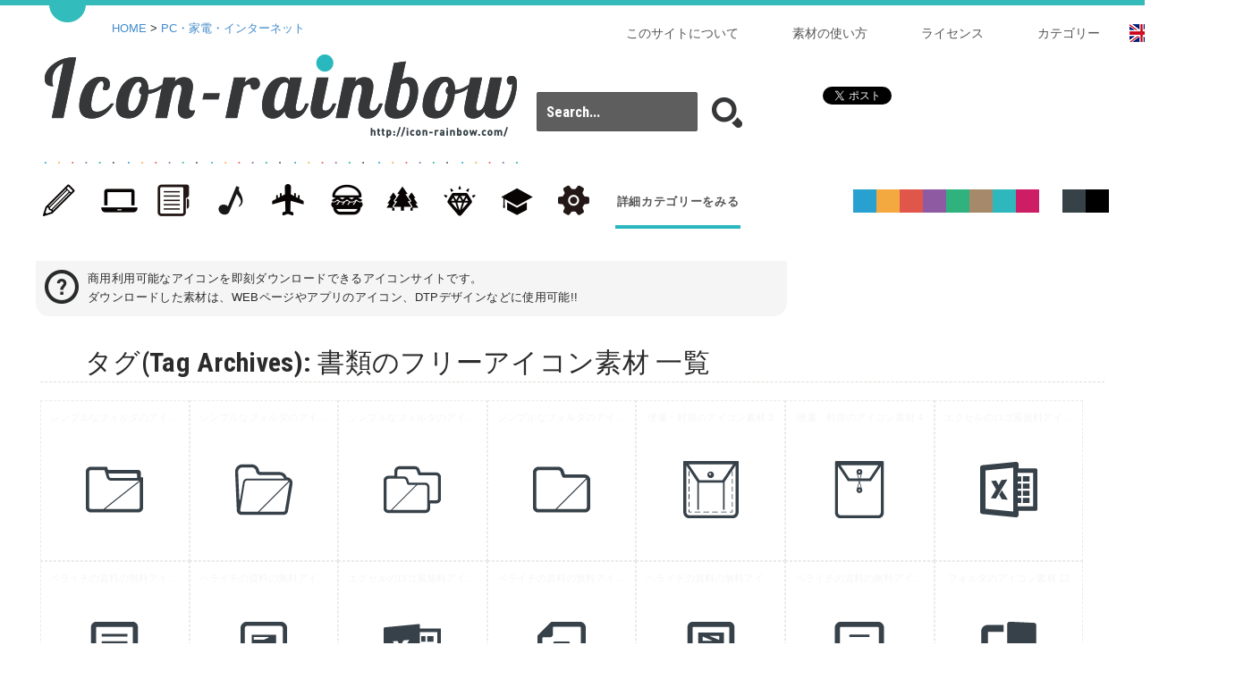

--- FILE ---
content_type: text/html; charset=UTF-8
request_url: https://icon-rainbow.com/tag/%E6%9B%B8%E9%A1%9E/
body_size: 7300
content:
<!DOCTYPE html>
<!--[if lt IE 7]> <html class="ie6" lang="ja"> <![endif]-->
<!--[if IE 7]> <html class="ie7" lang="ja"> <![endif]-->
<!--[if IE 8]> <html class="ie8" lang="ja"> <![endif]-->
<!--[if gt IE 8]><!--> <html lang="ja"> <!--<![endif]-->
<head>
<meta charset="utf-8">
<meta name="viewport" content="width=device-width, initial-scale=1,user-scalable=0">

<!-- Global site tag (gtag.js) - Google Analytics -->
<script async src="https://www.googletagmanager.com/gtag/js?id=UA-62654825-1"></script>
<script>
  window.dataLayer = window.dataLayer || [];
  function gtag(){dataLayer.push(arguments);}
  gtag('js', new Date());

  gtag('config', 'UA-62654825-1');
</script>

<meta name="author" content="商用可の無料(フリー)のアイコン素材をダウンロードできるサイト『icon rainbow』" />
<link rel="alternate" type="application/rss+xml" href="https://icon-rainbow.com/feed/" title="RSS 2.0" />
<link rel="alternate" type="application/atom+xml" href="https://icon-rainbow.com/feed/atom/" title="Atom cite contents" />
<link href='//fonts.googleapis.com/css?family=Roboto+Condensed:700' rel='stylesheet' type='text/css'>

    
	<meta name="description" content="商用利用可能な無料のアイコンをすぐにダウンロードできるアイコン素材配布サイトです。カラーやサイズをカスタマイズしてダウンロードした素材は、すぐにWEBやアプリのアイコン、DTPデザインなどに素材として使用可能です">
<meta name="keywords" content="アイコン,アイコン素材,商用利用可能,無料素材,フリーアイコン">

<link rel="pingback" href="https://icon-rainbow.com/xmlrpc.php" />

<title>書類 | 商用可の無料(フリー)のアイコン素材をダウンロードできるサイト『icon rainbow』</title>


<link rel="stylesheet" href="https://icon-rainbow.com/css/normalize.css" media="all" />
 <link href="//cdnjs.cloudflare.com/ajax/libs/twitter-bootstrap/3.2.0/css/bootstrap.min.css" rel="stylesheet" type="text/css" media="all">   
<link rel="stylesheet" href="https://icon-rainbow.com/css/common.css" media="all" />

<link type="text/css" rel="stylesheet" href="//code.jquery.com/ui/1.10.3/themes/cupertino/jquery-ui.min.css" />
<script type="text/javascript" src="//code.jquery.com/jquery-1.10.2.min.js"></script>
<script type="text/javascript" src="//code.jquery.com/ui/1.10.3/jquery-ui.min.js"></script>  
<script type="text/javascript" src="https://icon-rainbow.com/js/sns.js"></script> 

<link rel="shortcut icon" href="/img/favicon.ico" type="image/x-icon" />
<link rel="apple-touch-icon" href="/img/apple-touch-icon.png" />
<link rel="apple-touch-icon" sizes="57x57" href="/img/apple-touch-icon-57x57.png" />
<link rel="apple-touch-icon" sizes="72x72" href="/img/apple-touch-icon-72x72.png" />
<link rel="apple-touch-icon" sizes="76x76" href="/img/apple-touch-icon-76x76.png" />
<link rel="apple-touch-icon" sizes="114x114" href="/img/apple-touch-icon-114x114.png" />
<link rel="apple-touch-icon" sizes="120x120" href="/img/apple-touch-icon-120x120.png" />
<link rel="apple-touch-icon" sizes="144x144" href="/img/apple-touch-icon-144x144.png" />
<link rel="apple-touch-icon" sizes="152x152" href="/img/apple-touch-icon-152x152.png" />

<meta property="og:title" content="書類 &laquo; 商用可の無料(フリー)のアイコン素材をダウンロードできるサイト『icon rainbow』 商用可の無料(フリー)のアイコン素材をダウンロードできるサイト『icon rainbow』"/>

<meta property="og:type" content="article"/>

	   <meta property="og:image" content="https://icon-rainbow.com/img/ogimg.jpg" />
    

<meta property="og:site_name" content="商用可の無料(フリー)のアイコン素材をダウンロードできるサイト『icon rainbow』"/>
<meta property="og:description" content="商用利用可能な無料のアイコンをすぐにダウンロードできるアイコン素材配布サイトです。"/>


<link rel='dns-prefetch' href='//fonts.googleapis.com' />
<link rel='dns-prefetch' href='//s.w.org' />
<link rel="alternate" type="application/rss+xml" title="商用可の無料(フリー)のアイコン素材をダウンロードできるサイト『icon rainbow』 &raquo; フィード" href="https://icon-rainbow.com/feed/" />
<link rel="alternate" type="application/rss+xml" title="商用可の無料(フリー)のアイコン素材をダウンロードできるサイト『icon rainbow』 &raquo; コメントフィード" href="https://icon-rainbow.com/comments/feed/" />
<link rel="alternate" type="application/rss+xml" title="商用可の無料(フリー)のアイコン素材をダウンロードできるサイト『icon rainbow』 &raquo; 書類 タグのフィード" href="https://icon-rainbow.com/tag/%e6%9b%b8%e9%a1%9e/feed/" />
<link rel='stylesheet' id='wp-block-library-css'  href='https://icon-rainbow.com/wp-includes/css/dist/block-library/style.min.css?ver=5.6.16' type='text/css' media='all' />
<link rel='stylesheet' id='twentythirteen-fonts-css'  href='//fonts.googleapis.com/css?family=Source+Sans+Pro%3A300%2C400%2C700%2C300italic%2C400italic%2C700italic%7CBitter%3A400%2C700&#038;subset=latin%2Clatin-ext' type='text/css' media='all' />
<link rel='stylesheet' id='genericons-css'  href='https://icon-rainbow.com/wp-content/themes/icon/genericons/genericons.css?ver=3.03' type='text/css' media='all' />
<link rel='stylesheet' id='twentythirteen-style-css'  href='https://icon-rainbow.com/wp-content/themes/icon/style.css?ver=2013-07-18' type='text/css' media='all' />
<!--[if lt IE 9]>
<link rel='stylesheet' id='twentythirteen-ie-css'  href='https://icon-rainbow.com/wp-content/themes/icon/css/ie.css?ver=2013-07-18' type='text/css' media='all' />
<![endif]-->
<link rel="https://api.w.org/" href="https://icon-rainbow.com/wp-json/" /><link rel="alternate" type="application/json" href="https://icon-rainbow.com/wp-json/wp/v2/tags/128" /><script type="text/javascript">
	window._se_plugin_version = '8.1.9';
</script>
<link rel="stylesheet" href="https://icon-rainbow.com/wp-content/plugins/wp-page-numbers/default/wp-page-numbers.css" type="text/css" media="screen" /><style type="text/css">.recentcomments a{display:inline !important;padding:0 !important;margin:0 !important;}</style>	<style type="text/css" id="twentythirteen-header-css">
			.site-header {
			background: url(https://icon-rainbow.com/wp-content/themes/icon/images/headers/circle.png) no-repeat scroll top;
			background-size: 1600px auto;
		}
		@media (max-width: 767px) {
			.site-header {
				background-size: 768px auto;
			}
		}
		@media (max-width: 359px) {
			.site-header {
				background-size: 360px auto;
			}
		}
		</style>
	</head>
<body class="archive tag tag-128 single-author">
<script>
  (function(i,s,o,g,r,a,m){i['GoogleAnalyticsObject']=r;i[r]=i[r]||function(){
  (i[r].q=i[r].q||[]).push(arguments)},i[r].l=1*new Date();a=s.createElement(o),
  m=s.getElementsByTagName(o)[0];a.async=1;a.src=g;m.parentNode.insertBefore(a,m)
  })(window,document,'script','//www.google-analytics.com/analytics.js','ga');

  ga('create', 'UA-62654825-1', 'auto');
  ga('send', 'pageview');

</script>

<div id="fb-root"></div>
<script>(function(d, s, id) {
  var js, fjs = d.getElementsByTagName(s)[0];
  if (d.getElementById(id)) return;
  js = d.createElement(s); js.id = id;
  js.src = "//connect.facebook.net/ja_JP/sdk.js#xfbml=1&version=v2.3";
  fjs.parentNode.insertBefore(js, fjs);
}(document, 'script', 'facebook-jssdk'));</script>
<div id="topWrap" class="clearfix">



<header id="mainHeader"><div id="innerTop">




    <ul id="main_nav">  		
    <li id="lang02"><a href="//free-icon-rainbow.com/"><img src="/img/flag.gif" alt="language"></a></li>
					<li><a href="/icon-category/">カテゴリー</a></li>
                    <li><a href="/license/">ライセンス</a></li>
                    <li><a href="/usage/">素材の使い方</a></li>
                    <li><a href="/about-icon-rainbow/">このサイトについて</a></li>
    </ul>
    
    
    
<p id="pankuzu"><a href="https://icon-rainbow.com">HOME</a>&nbsp;&gt;&nbsp;<a href=""><a href="https://icon-rainbow.com/category/pc/" rel="category tag">PC・家電・インターネット</a></a></p>

    
    
    
        <h1><a href="https://icon-rainbow.com"><img src="https://icon-rainbow.com/img/i03_logo.png" alt="書類 | 商用可の無料(フリー)のアイコン素材をダウンロードできるサイト『icon rainbow』"></a></h1>
        <nav id="mainNav">                 
            <ul class="clearfix00">
        		<li id="cat">                       
                  <ul id="categoryNav">
                       <li><a href="/category/stationery/"><span>文房具・雑貨</span></a></li>
                       <li><a href="/category/pc/"><span>PC・家電・インターネット</span></a></li>
                       <li><a href="/category/business/"><span>ビジネス・金融</span></a></li>
                       <li><a href="/category/entertainment/"><span>エンタメ・スポーツ</span></a></li>
                       <li><a href="/category/traffic/"><span>交通・地図</span></a></li>
                       <li><a href="/category/food/"><span>グルメ・キッチン</span></a></li>
                       <li><a href="/category/flora-and-fauna/"><span>動物・植物･人</span></a></li>       
                       <li><a href="/category/fashion/"><span>ファッション</span></a></li>
                      <li><a href="/category/health-education/"><span>健康・教育・科学</span></a></li>
                       <li><a href="/category/mark/"><span>記号・マーク</span></a></li>
                                        
                                    <li><a href="/icon-category/">詳細カテゴリーをみる</a></li>    
                                        
                                                
                   </ul>

            	</li>
            
            </ul>
        </nav>

   
        <div id="searchBox">
          
          	<form id="searchform" role="search" method="get" action="//icon-rainbow.com/">
         
                <input id="search_txt" type="text" placeholder="Search..." value="" name="s">
                <input id="search_submit" type="submit" value="">
            </form>
        </div>
        
        
        
      <div id="sns"><div class="fb-like" data-href="//icon-rainbow.com/" data-layout="box_count" data-action="like" data-show-faces="false" data-share="false"></div><div id="in"></div></div> 
    
   
<ul id="selectColor">
    <li></li>
    <li></li>
    <li></li>
    <li></li>
    <li></li>
    <li></li>
    <li></li>
    <li></li>
    <li></li>
    <li></li>
    <li></li>
</ul>






</header>


<script type="text/javascript">
	var imgID="icon_07212";
	svgData="/i/icon_07212/icon_072120.svg";
</script>

    <script src="//cdnjs.cloudflare.com/ajax/libs/jquery-cookie/1.4.1/jquery.cookie.min.js"></script>
	<script src="https://icon-rainbow.com/js/svgAdd_top.js"></script>
	

<div class="inner">

<p id="top">商用利用可能なアイコンを即刻ダウンロードできるアイコンサイトです。<br>
ダウンロードした素材は、WEBページやアプリのアイコン、DTPデザインなどに使用可能!!
</p>

    <div id="topMaincolumn" class="clearfix">
    
    <h2 class="archive-title">タグ(Tag Archives): 書類のフリーアイコン素材 一覧</h2>
<div class="caDescription"></div>

		<ul>
        
        						 
            
            <li class="icon"><div class="default">
            <a href="https://icon-rainbow.com/%e3%82%b7%e3%83%b3%e3%83%97%e3%83%ab%e3%81%aa%e3%83%95%e3%82%a9%e3%83%ab%e3%83%80%e3%81%ae%e3%82%a2%e3%82%a4%e3%82%b3%e3%83%b3%e7%b4%a0%e6%9d%90-3/"><p>シンプルなフォルダのアイコン素材 3</p><img src="https://icon-rainbow.com/i/icon_07212/icon_072120_64.png" alt="シンプルなフォルダのアイコン素材 3"></a>
			<span class="addData01 icon_07212" data-icon="icon_07212"></span>
            
            </div></li>
 
		 
            
            <li class="icon"><div class="default">
            <a href="https://icon-rainbow.com/%e3%82%b7%e3%83%b3%e3%83%97%e3%83%ab%e3%81%aa%e3%83%95%e3%82%a9%e3%83%ab%e3%83%80%e3%81%ae%e3%82%a2%e3%82%a4%e3%82%b3%e3%83%b3%e7%b4%a0%e6%9d%90-4/"><p>シンプルなフォルダのアイコン素材 4</p><img src="https://icon-rainbow.com/i/icon_07213/icon_072130_64.png" alt="シンプルなフォルダのアイコン素材 4"></a>
			<span class="addData01 icon_07213" data-icon="icon_07213"></span>
            
            </div></li>
 
		 
            
            <li class="icon"><div class="default">
            <a href="https://icon-rainbow.com/%e3%82%b7%e3%83%b3%e3%83%97%e3%83%ab%e3%81%aa%e3%83%95%e3%82%a9%e3%83%ab%e3%83%80%e3%81%ae%e3%82%a2%e3%82%a4%e3%82%b3%e3%83%b3%e7%b4%a0%e6%9d%90-2/"><p>シンプルなフォルダのアイコン素材 2</p><img src="https://icon-rainbow.com/i/icon_07211/icon_072110_64.png" alt="シンプルなフォルダのアイコン素材 2"></a>
			<span class="addData01 icon_07211" data-icon="icon_07211"></span>
            
            </div></li>
 
		 
            
            <li class="icon"><div class="default">
            <a href="https://icon-rainbow.com/%e3%82%b7%e3%83%b3%e3%83%97%e3%83%ab%e3%81%aa%e3%83%95%e3%82%a9%e3%83%ab%e3%83%80%e3%81%ae%e3%82%a2%e3%82%a4%e3%82%b3%e3%83%b3%e7%b4%a0%e6%9d%90-1/"><p>シンプルなフォルダのアイコン素材 1</p><img src="https://icon-rainbow.com/i/icon_07210/icon_072100_64.png" alt="シンプルなフォルダのアイコン素材 1"></a>
			<span class="addData01 icon_07210" data-icon="icon_07210"></span>
            
            </div></li>
 
		 
            
            <li class="icon"><div class="default">
            <a href="https://icon-rainbow.com/%e4%be%bf%e7%ae%8b%e3%83%bb%e5%b0%81%e7%ad%92%e3%81%ae%e3%82%a2%e3%82%a4%e3%82%b3%e3%83%b3%e7%b4%a0%e6%9d%90-3/"><p>便箋・封筒のアイコン素材 3</p><img src="https://icon-rainbow.com/i/icon_06987/icon_069870_64.png" alt="便箋・封筒のアイコン素材 3"></a>
			<span class="addData01 icon_06987" data-icon="icon_06987"></span>
            
            </div></li>
 
		 
            
            <li class="icon"><div class="default">
            <a href="https://icon-rainbow.com/%e4%be%bf%e7%ae%8b%e3%83%bb%e5%b0%81%e7%ad%92%e3%81%ae%e3%82%a2%e3%82%a4%e3%82%b3%e3%83%b3%e7%b4%a0%e6%9d%90-4/"><p>便箋・封筒のアイコン素材 4</p><img src="https://icon-rainbow.com/i/icon_06988/icon_069880_64.png" alt="便箋・封筒のアイコン素材 4"></a>
			<span class="addData01 icon_06988" data-icon="icon_06988"></span>
            
            </div></li>
 
		 
            
            <li class="icon"><div class="default">
            <a href="https://icon-rainbow.com/%e3%82%a8%e3%82%af%e3%82%bb%e3%83%ab%e3%81%ae%e3%83%ad%e3%82%b4%e9%a2%a8%e7%84%a1%e6%96%99%e3%82%a2%e3%82%a4%e3%82%b3%e3%83%b3-3/"><p>エクセルのロゴ風無料アイコン 3</p><img src="https://icon-rainbow.com/i/icon_05878/icon_058780_64.png" alt="エクセルのロゴ風無料アイコン 3"></a>
			<span class="addData01 icon_05878" data-icon="icon_05878"></span>
            
            </div></li>
 
		 
            
            <li class="icon"><div class="default">
            <a href="https://icon-rainbow.com/%e3%83%9a%e3%83%a9%e3%82%a4%e3%83%81%e3%81%ae%e8%b3%87%e6%96%99%e3%81%ae%e7%84%a1%e6%96%99%e3%82%a2%e3%82%a4%e3%82%b3%e3%83%b3%e7%b4%a0%e6%9d%90-3/"><p>ペライチの資料の無料アイコン素材 3</p><img src="https://icon-rainbow.com/i/icon_05863/icon_058630_64.png" alt="ペライチの資料の無料アイコン素材 3"></a>
			<span class="addData01 icon_05863" data-icon="icon_05863"></span>
            
            </div></li>
 
		 
            
            <li class="icon"><div class="default">
            <a href="https://icon-rainbow.com/%e3%83%9a%e3%83%a9%e3%82%a4%e3%83%81%e3%81%ae%e8%b3%87%e6%96%99%e3%81%ae%e7%84%a1%e6%96%99%e3%82%a2%e3%82%a4%e3%82%b3%e3%83%b3%e7%b4%a0%e6%9d%90-4/"><p>ペライチの資料の無料アイコン素材 4</p><img src="https://icon-rainbow.com/i/icon_05864/icon_058640_64.png" alt="ペライチの資料の無料アイコン素材 4"></a>
			<span class="addData01 icon_05864" data-icon="icon_05864"></span>
            
            </div></li>
 
		 
            
            <li class="icon"><div class="default">
            <a href="https://icon-rainbow.com/%e3%82%a8%e3%82%af%e3%82%bb%e3%83%ab%e3%81%ae%e3%83%ad%e3%82%b4%e9%a2%a8%e7%84%a1%e6%96%99%e3%82%a2%e3%82%a4%e3%82%b3%e3%83%b3-2/"><p>エクセルのロゴ風無料アイコン 2</p><img src="https://icon-rainbow.com/i/icon_05877/icon_058770_64.png" alt="エクセルのロゴ風無料アイコン 2"></a>
			<span class="addData01 icon_05877" data-icon="icon_05877"></span>
            
            </div></li>
 
		 
            
            <li class="icon"><div class="default">
            <a href="https://icon-rainbow.com/%e3%83%9a%e3%83%a9%e3%82%a4%e3%83%81%e3%81%ae%e8%b3%87%e6%96%99%e3%81%ae%e7%84%a1%e6%96%99%e3%82%a2%e3%82%a4%e3%82%b3%e3%83%b3%e7%b4%a0%e6%9d%90-1/"><p>ペライチの資料の無料アイコン素材 1</p><img src="https://icon-rainbow.com/i/icon_05861/icon_058610_64.png" alt="ペライチの資料の無料アイコン素材 1"></a>
			<span class="addData01 icon_05861" data-icon="icon_05861"></span>
            
            </div></li>
 
		 
            
            <li class="icon"><div class="default">
            <a href="https://icon-rainbow.com/%e3%83%9a%e3%83%a9%e3%82%a4%e3%83%81%e3%81%ae%e8%b3%87%e6%96%99%e3%81%ae%e7%84%a1%e6%96%99%e3%82%a2%e3%82%a4%e3%82%b3%e3%83%b3%e7%b4%a0%e6%9d%90-5/"><p>ペライチの資料の無料アイコン素材 5</p><img src="https://icon-rainbow.com/i/icon_05865/icon_058650_64.png" alt="ペライチの資料の無料アイコン素材 5"></a>
			<span class="addData01 icon_05865" data-icon="icon_05865"></span>
            
            </div></li>
 
		 
            
            <li class="icon"><div class="default">
            <a href="https://icon-rainbow.com/%e3%83%9a%e3%83%a9%e3%82%a4%e3%83%81%e3%81%ae%e8%b3%87%e6%96%99%e3%81%ae%e7%84%a1%e6%96%99%e3%82%a2%e3%82%a4%e3%82%b3%e3%83%b3%e7%b4%a0%e6%9d%90-2/"><p>ペライチの資料の無料アイコン素材 2</p><img src="https://icon-rainbow.com/i/icon_05862/icon_058620_64.png" alt="ペライチの資料の無料アイコン素材 2"></a>
			<span class="addData01 icon_05862" data-icon="icon_05862"></span>
            
            </div></li>
 
		 
            
            <li class="icon"><div class="default">
            <a href="https://icon-rainbow.com/%e3%83%95%e3%82%a9%e3%83%ab%e3%83%80%e3%81%ae%e3%82%a2%e3%82%a4%e3%82%b3%e3%83%b3%e7%b4%a0%e6%9d%90-12/"><p>フォルダのアイコン素材 12</p><img src="https://icon-rainbow.com/i/icon_05639/icon_056390_64.png" alt="フォルダのアイコン素材 12"></a>
			<span class="addData01 icon_05639" data-icon="icon_05639"></span>
            
            </div></li>
 
		 
            
            <li class="icon"><div class="default">
            <a href="https://icon-rainbow.com/%e3%83%95%e3%82%a9%e3%83%ab%e3%83%80%e3%81%ae%e3%82%a2%e3%82%a4%e3%82%b3%e3%83%b3%e7%b4%a0%e6%9d%90-13/"><p>フォルダのアイコン素材 13</p><img src="https://icon-rainbow.com/i/icon_05640/icon_056400_64.png" alt="フォルダのアイコン素材 13"></a>
			<span class="addData01 icon_05640" data-icon="icon_05640"></span>
            
            </div></li>
 
		 
            
            <li class="icon"><div class="default">
            <a href="https://icon-rainbow.com/%e3%83%95%e3%82%a9%e3%83%ab%e3%83%80%e3%81%ae%e3%82%a2%e3%82%a4%e3%82%b3%e3%83%b3%e7%b4%a0%e6%9d%90-14/"><p>フォルダのアイコン素材 14</p><img src="https://icon-rainbow.com/i/icon_05641/icon_056410_64.png" alt="フォルダのアイコン素材 14"></a>
			<span class="addData01 icon_05641" data-icon="icon_05641"></span>
            
            </div></li>
 
		 
            
            <li class="icon"><div class="default">
            <a href="https://icon-rainbow.com/%e8%a4%87%e6%95%b0%e3%83%95%e3%82%a9%e3%83%ab%e3%83%80%e3%81%ae%e7%84%a1%e6%96%99%e3%82%a2%e3%82%a4%e3%82%b3%e3%83%b3%e7%b4%a0%e6%9d%90-1/"><p>複数フォルダの無料アイコン素材 1</p><img src="https://icon-rainbow.com/i/icon_05109/icon_051090_64.png" alt="複数フォルダの無料アイコン素材 1"></a>
			<span class="addData01 icon_05109" data-icon="icon_05109"></span>
            
            </div></li>
 
		 
            
            <li class="icon"><div class="default">
            <a href="https://icon-rainbow.com/%e8%a4%87%e6%95%b0%e3%83%95%e3%82%a9%e3%83%ab%e3%83%80%e3%81%ae%e7%84%a1%e6%96%99%e3%82%a2%e3%82%a4%e3%82%b3%e3%83%b3%e7%b4%a0%e6%9d%90-2/"><p>複数フォルダの無料アイコン素材 2</p><img src="https://icon-rainbow.com/i/icon_05110/icon_051100_64.png" alt="複数フォルダの無料アイコン素材 2"></a>
			<span class="addData01 icon_05110" data-icon="icon_05110"></span>
            
            </div></li>
 
		 
            
            <li class="icon"><div class="default">
            <a href="https://icon-rainbow.com/%e8%a1%a8%e5%bd%b0%e7%8a%b6%e3%80%81%e8%b3%9e%e7%8a%b6%e3%81%ae%e7%84%a1%e6%96%99%e3%82%a2%e3%82%a4%e3%82%b3%e3%83%b3%e7%b4%a0%e6%9d%90-2/"><p>表彰状、賞状の無料アイコン素材 2</p><img src="https://icon-rainbow.com/i/icon_04603/icon_046030_64.png" alt="表彰状、賞状の無料アイコン素材 2"></a>
			<span class="addData01 icon_04603" data-icon="icon_04603"></span>
            
            </div></li>
 
		 
            
            <li class="icon"><div class="default">
            <a href="https://icon-rainbow.com/%e8%a1%a8%e5%bd%b0%e7%8a%b6%e3%80%81%e8%b3%9e%e7%8a%b6%e3%81%ae%e7%84%a1%e6%96%99%e3%82%a2%e3%82%a4%e3%82%b3%e3%83%b3%e7%b4%a0%e6%9d%90-1/"><p>表彰状、賞状の無料アイコン素材 1</p><img src="https://icon-rainbow.com/i/icon_04602/icon_046020_64.png" alt="表彰状、賞状の無料アイコン素材 1"></a>
			<span class="addData01 icon_04602" data-icon="icon_04602"></span>
            
            </div></li>
 
		 
            
            <li class="icon"><div class="default">
            <a href="https://icon-rainbow.com/pdf%e3%83%95%e3%82%a1%e3%82%a4%e3%83%ab%e3%81%ae%e7%84%a1%e6%96%99%e3%82%a2%e3%82%a4%e3%82%b3%e3%83%b3%e7%b4%a0%e6%9d%90/"><p>PDFファイルの無料アイコン素材</p><img src="https://icon-rainbow.com/i/icon_04594/icon_045940_64.png" alt="PDFファイルの無料アイコン素材"></a>
			<span class="addData01 icon_04594" data-icon="icon_04594"></span>
            
            </div></li>
 
		 
            
            <li class="icon"><div class="default">
            <a href="https://icon-rainbow.com/%e3%83%91%e3%83%af%e3%83%bc%e3%83%9d%e3%82%a4%e3%83%b3%e3%83%88%e8%b3%87%e6%96%99%e3%81%ae%e7%84%a1%e6%96%99%e3%82%a2%e3%82%a4%e3%82%b3%e3%83%b3%e7%b4%a0%e6%9d%90/"><p>パワーポイント資料の無料アイコン素材</p><img src="https://icon-rainbow.com/i/icon_04586/icon_045860_64.png" alt="パワーポイント資料の無料アイコン素材"></a>
			<span class="addData01 icon_04586" data-icon="icon_04586"></span>
            
            </div></li>
 
		 
            
            <li class="icon"><div class="default">
            <a href="https://icon-rainbow.com/psd%e3%83%95%e3%82%a1%e3%82%a4%e3%83%ab%e3%81%ae%e7%84%a1%e6%96%99%e3%82%a2%e3%82%a4%e3%82%b3%e3%83%b3%e7%b4%a0%e6%9d%90/"><p>PSDファイルの無料アイコン素材</p><img src="https://icon-rainbow.com/i/icon_04589/icon_045890_64.png" alt="PSDファイルの無料アイコン素材"></a>
			<span class="addData01 icon_04589" data-icon="icon_04589"></span>
            
            </div></li>
 
		 
            
            <li class="icon"><div class="default">
            <a href="https://icon-rainbow.com/%e3%82%b9%e3%83%9e%e3%83%9b%e3%81%a7%e3%83%af%e3%83%bc%e3%83%89%e3%81%ae%e7%84%a1%e6%96%99%e3%82%a2%e3%82%a4%e3%82%b3%e3%83%b3%e7%b4%a0%e6%9d%90/"><p>スマホでワードの無料アイコン素材</p><img src="https://icon-rainbow.com/i/icon_04583/icon_045830_64.png" alt="スマホでワードの無料アイコン素材"></a>
			<span class="addData01 icon_04583" data-icon="icon_04583"></span>
            
            </div></li>
 
		 
            
            <li class="icon"><div class="default">
            <a href="https://icon-rainbow.com/%e3%83%91%e3%83%af%e3%83%bc%e3%83%9d%e3%82%a4%e3%83%b3%e3%83%88%e3%81%ae%e3%83%ad%e3%82%b4-%e7%84%a1%e6%96%99%e3%82%a2%e3%82%a4%e3%82%b3%e3%83%b3%e7%b4%a0%e6%9d%90/"><p>パワーポイントのロゴ 無料アイコン素材</p><img src="https://icon-rainbow.com/i/icon_04581/icon_045810_64.png" alt="パワーポイントのロゴ 無料アイコン素材"></a>
			<span class="addData01 icon_04581" data-icon="icon_04581"></span>
            
            </div></li>
 
		 
            
            <li class="icon"><div class="default">
            <a href="https://icon-rainbow.com/avi%e3%83%95%e3%82%a1%e3%82%a4%e3%83%ab%e3%81%ae%e7%84%a1%e6%96%99%e3%82%a2%e3%82%a4%e3%82%b3%e3%83%b3%e7%b4%a0%e6%9d%90/"><p>AVIファイルの無料アイコン素材</p><img src="https://icon-rainbow.com/i/icon_04592/icon_045920_64.png" alt="AVIファイルの無料アイコン素材"></a>
			<span class="addData01 icon_04592" data-icon="icon_04592"></span>
            
            </div></li>
 
		 
            
            <li class="icon"><div class="default">
            <a href="https://icon-rainbow.com/mov%e3%83%95%e3%82%a1%e3%82%a4%e3%83%ab%e3%81%ae%e7%84%a1%e6%96%99%e3%82%a2%e3%82%a4%e3%82%b3%e3%83%b3%e7%b4%a0%e6%9d%90/"><p>MOVファイルの無料アイコン素材</p><img src="https://icon-rainbow.com/i/icon_04591/icon_045910_64.png" alt="MOVファイルの無料アイコン素材"></a>
			<span class="addData01 icon_04591" data-icon="icon_04591"></span>
            
            </div></li>
 
		 
            
            <li class="icon"><div class="default">
            <a href="https://icon-rainbow.com/%e3%82%a8%e3%82%af%e3%82%bb%e3%83%ab%e8%b3%87%e6%96%99%e3%81%ae%e7%84%a1%e6%96%99%e3%82%a2%e3%82%a4%e3%82%b3%e3%83%b3%e7%b4%a0%e6%9d%90/"><p>エクセル資料の無料アイコン素材</p><img src="https://icon-rainbow.com/i/icon_04585/icon_045850_64.png" alt="エクセル資料の無料アイコン素材"></a>
			<span class="addData01 icon_04585" data-icon="icon_04585"></span>
            
            </div></li>
 
		 
            
            <li class="icon"><div class="default">
            <a href="https://icon-rainbow.com/%e3%83%af%e3%83%bc%e3%83%89%e8%b3%87%e6%96%99%e3%81%ae%e7%84%a1%e6%96%99%e3%82%a2%e3%82%a4%e3%82%b3%e3%83%b3%e7%b4%a0%e6%9d%90/"><p>ワード資料の無料アイコン素材</p><img src="https://icon-rainbow.com/i/icon_04587/icon_045870_64.png" alt="ワード資料の無料アイコン素材"></a>
			<span class="addData01 icon_04587" data-icon="icon_04587"></span>
            
            </div></li>
 
		 
            
            <li class="icon"><div class="default">
            <a href="https://icon-rainbow.com/%e3%82%b9%e3%83%9e%e3%83%9b%e3%81%a7%e3%82%a8%e3%82%af%e3%82%bb%e3%83%ab%e3%81%ae%e7%84%a1%e6%96%99%e3%82%a2%e3%82%a4%e3%82%b3%e3%83%b3%e7%b4%a0%e6%9d%90/"><p>スマホでエクセルの無料アイコン素材</p><img src="https://icon-rainbow.com/i/icon_04582/icon_045820_64.png" alt="スマホでエクセルの無料アイコン素材"></a>
			<span class="addData01 icon_04582" data-icon="icon_04582"></span>
            
            </div></li>
 
		 
            
            <li class="icon"><div class="default">
            <a href="https://icon-rainbow.com/csv%e3%83%95%e3%82%a1%e3%82%a4%e3%83%ab%e3%81%ae%e7%84%a1%e6%96%99%e3%82%a2%e3%82%a4%e3%82%b3%e3%83%b3%e7%b4%a0%e6%9d%90/"><p>CSVファイルの無料アイコン素材</p><img src="https://icon-rainbow.com/i/icon_04593/icon_045930_64.png" alt="CSVファイルの無料アイコン素材"></a>
			<span class="addData01 icon_04593" data-icon="icon_04593"></span>
            
            </div></li>
 
		 
            
            <li class="icon"><div class="default">
            <a href="https://icon-rainbow.com/png%e3%83%95%e3%82%a1%e3%82%a4%e3%83%ab%e3%81%ae%e7%84%a1%e6%96%99%e3%82%a2%e3%82%a4%e3%82%b3%e3%83%b3%e7%b4%a0%e6%9d%90/"><p>PNGファイルの無料アイコン素材</p><img src="https://icon-rainbow.com/i/icon_04588/icon_045880_64.png" alt="PNGファイルの無料アイコン素材"></a>
			<span class="addData01 icon_04588" data-icon="icon_04588"></span>
            
            </div></li>
 
		 
            
            <li class="icon"><div class="default">
            <a href="https://icon-rainbow.com/mp3%e3%83%95%e3%82%a1%e3%82%a4%e3%83%ab%e3%81%ae%e7%84%a1%e6%96%99%e3%82%a2%e3%82%a4%e3%82%b3%e3%83%b3%e7%b4%a0%e6%9d%90/"><p>MP3ファイルの無料アイコン素材</p><img src="https://icon-rainbow.com/i/icon_04590/icon_045900_64.png" alt="MP3ファイルの無料アイコン素材"></a>
			<span class="addData01 icon_04590" data-icon="icon_04590"></span>
            
            </div></li>
 
		 
            
            <li class="icon"><div class="default">
            <a href="https://icon-rainbow.com/%e3%82%b9%e3%83%9e%e3%83%9b%e3%81%a7%e3%83%91%e3%83%af%e3%83%bc%e3%83%9d%e3%82%a4%e3%83%b3%e3%83%88%e3%81%ae%e7%84%a1%e6%96%99%e3%82%a2%e3%82%a4%e3%82%b3%e3%83%b3%e7%b4%a0%e6%9d%90/"><p>スマホでパワーポイントの無料アイコン素材</p><img src="https://icon-rainbow.com/i/icon_04584/icon_045840_64.png" alt="スマホでパワーポイントの無料アイコン素材"></a>
			<span class="addData01 icon_04584" data-icon="icon_04584"></span>
            
            </div></li>
 
		 
            
            <li class="icon"><div class="default">
            <a href="https://icon-rainbow.com/%e3%83%af%e3%83%bc%e3%83%89%e3%81%ae%e3%83%ad%e3%82%b4-%e7%84%a1%e6%96%99%e3%82%a2%e3%82%a4%e3%82%b3%e3%83%b3%e7%b4%a0%e6%9d%90/"><p>ワードのロゴ 無料アイコン素材</p><img src="https://icon-rainbow.com/i/icon_04580/icon_045800_64.png" alt="ワードのロゴ 無料アイコン素材"></a>
			<span class="addData01 icon_04580" data-icon="icon_04580"></span>
            
            </div></li>
 
		                
		    
            
        </ul>    

    	<aside id="ad01"><script async src="//pagead2.googlesyndication.com/pagead/js/adsbygoogle.js"></script>
<!-- icon-rainbow_160x600 -->
<ins class="adsbygoogle"
     style="display:inline-block;width:160px;height:600px"
     data-ad-client="ca-pub-7601590937107684"
     data-ad-slot="4710825937"></ins>
<script>
(adsbygoogle = window.adsbygoogle || []).push({});
</script></aside>
    </div>
    
    <aside id="ad_responsive"><script async src="//pagead2.googlesyndication.com/pagead/js/adsbygoogle.js"></script>
<!-- icon-rainbow_responsive -->
<ins class="adsbygoogle"
     style="display:block"
     data-ad-client="ca-pub-7601590937107684"
     data-ad-slot="7803893130"
     data-ad-format="auto"></ins>
<script>
(adsbygoogle = window.adsbygoogle || []).push({});
</script></aside>


    <div class="page_numbers clearfix">
        <div id='wp_page_numbers'>
<ul><li class="page_info">Page 1 of 3</li><li class="active_page"><a href="https://icon-rainbow.com/tag/%E6%9B%B8%E9%A1%9E/">1</a></li>
<li><a href="https://icon-rainbow.com/tag/%E6%9B%B8%E9%A1%9E/page/2/">2</a></li>
<li><a href="https://icon-rainbow.com/tag/%E6%9B%B8%E9%A1%9E/page/3/">3</a></li>
<li><a href="https://icon-rainbow.com/tag/%E6%9B%B8%E9%A1%9E/page/2/">&gt;</a></li>
</ul>
<div style='float: none; clear: both;'></div>
</div>
    </div>
    
   

</div><!-- .inner -->

<!-- サイドのコンテンツ部分 -->
    <div id="fileDown" class="clearfix">
    	<div id="fileDownClose">
        	
        	<div class="closeSide"></div>
        </div>
        <div class="sideInner">
        	
    
  <p>選択しているアイコンの数は<span id="ren"></span>個です。<span class="small">(※12個まで選択可能)</span></p>
  <p id="clear_btn">すべてクリアする</p>
            
             <span></span>
                <ul id="addArea" class="clearfix"><img></ul>
         
    	<div id="downBox01">
    		<!--<span class="clearfix10 title">select size</span>-->
    		<ul id="size02" class="clearfix10">
				<li><span>16px</span></li>
                <li><span>32px</span></li>
                <li><span>48px</span></li>
                <li><span>64px</span></li>
                <li><span>128px</span></li>
                <li class="on"><span>256px</span></li>
                <li><span>512px</span></li>
			</ul>
        </div>
          
        <div id="downBox02">
           <!-- <span class="clearfix10 title">select file type</span>-->
            <ul id="downBtn02" class="clearfix10">
            	<li class="on">PNG</li>
                <li>JPG</li>
                <li>SVG</li>
                <li>EPS</li>
            </ul>
        </div>
           
         
         <div id="downBox03"> 
            <form action="https://icon-rainbow.com/down07.php" method="get">
                <input type="hidden" id="togetherVal" type="text" name="name" value="初期値">
                <input type="submit" id="allDown" value="選択ファイルを一括ダウンロード">
            </form>
          </div>

        
                   
          <aside id="ad_side">
				<script async src="//pagead2.googlesyndication.com/pagead/js/adsbygoogle.js"></script>
<!-- icon-rainbow_320x100 -->
<ins class="adsbygoogle"
     style="display:inline-block;width:320px;height:100px"
     data-ad-client="ca-pub-7601590937107684"
     data-ad-slot="9280626332"></ins>
<script>
(adsbygoogle = window.adsbygoogle || []).push({});
</script>           </aside>
        
        
          <!-- <div id="btnWeb"><a href="https://icon-rainbow.com/WEB_down.php">WEB用　一枚の画像としてダウンロード</a></div>-->
<br class="all"><br class="all"><br class="all">
            
            <span id="shirabe"></span><br clear="all">
            <span id="shirabe02"></span>
    
     </div>	
</div><!-- /サイドのコンテンツ部分 -->

</div>


<footer id="mainFooter">	
    <div class="inner">
        <nav id="mainNav" class="clearfix">
        
          <a href="http://free-paper-texture.com/" target="_blank" alt="Paper-co | 紙のテクスチャー素材を無料でダウンロードできるサイト"><img src="/img/bnr_paper.jpg"></a>
          <a href="https://simple-icons.com/" target="_blank" alt="Simple color icon Jr -カラフルな商用無料アイコン素材サイト"><img src="/img/btn_sij.jpg"></a>        
		
            <!--<a href="http://masking-tape-line.com/" target="_blank" alt="すぐに使える商用利用可の無料マスキングテープ風、罫線＆ライン素材配布サイト"><img src="/img/btn_fmt.jpg"></a>-->
       
            
        </nav>
    
        <small>&copy; Copyright mahorova-works all right reserved. </small>
	</div>
    
    <div class="openSide"></div>
    
    

</footer>

 



<script type='text/javascript' src='https://icon-rainbow.com/wp-includes/js/wp-embed.min.js?ver=5.6.16' id='wp-embed-js'></script>
</body>
</html>

--- FILE ---
content_type: text/html; charset=utf-8
request_url: https://www.google.com/recaptcha/api2/aframe
body_size: 267
content:
<!DOCTYPE HTML><html><head><meta http-equiv="content-type" content="text/html; charset=UTF-8"></head><body><script nonce="F3JWll-9tX4uhxgfrgW2Pg">/** Anti-fraud and anti-abuse applications only. See google.com/recaptcha */ try{var clients={'sodar':'https://pagead2.googlesyndication.com/pagead/sodar?'};window.addEventListener("message",function(a){try{if(a.source===window.parent){var b=JSON.parse(a.data);var c=clients[b['id']];if(c){var d=document.createElement('img');d.src=c+b['params']+'&rc='+(localStorage.getItem("rc::a")?sessionStorage.getItem("rc::b"):"");window.document.body.appendChild(d);sessionStorage.setItem("rc::e",parseInt(sessionStorage.getItem("rc::e")||0)+1);localStorage.setItem("rc::h",'1766005911840');}}}catch(b){}});window.parent.postMessage("_grecaptcha_ready", "*");}catch(b){}</script></body></html>

--- FILE ---
content_type: text/plain
request_url: https://icon-rainbow.com/sns.txt
body_size: 672
content:
<p class="tw"><a href="//twitter.com/share" class="twitter-share-button" data-count="vertical" data-lang="ja">Tweet</a><script type="text/javascript" src="//platform.twitter.com/widgets.js"></script></p>
<p class="hatena"><a href="//b.hatena.ne.jp/entry/https://icon-rainbow.com/" class="hatena-bookmark-button" data-hatena-bookmark-layout="vertical-balloon" data-hatena-bookmark-lang="ja" title="ã“ã®ã‚¨ãƒ³ãƒˆãƒªãƒ¼ã‚’ã¯ã¦ãªãƒ–ãƒƒã‚¯ãƒžãƒ¼ã‚¯ã«è¿½åŠ "><img src="//b.st-hatena.com/images/entry-button/button-only@2x.png" alt="ã“ã®ã‚¨ãƒ³ãƒˆãƒªãƒ¼ã‚’ã¯ã¦ãªãƒ–ãƒƒã‚¯ãƒžãƒ¼ã‚¯ã«è¿½åŠ " width="20" height="20" style="border: none;" /></a><script type="text/javascript" src="//b.st-hatena.com/js/bookmark_button.js" charset="utf-8" async></script></p>     

--- FILE ---
content_type: application/javascript
request_url: https://icon-rainbow.com/js/sns.js
body_size: 35
content:

$(function(){	
	setTimeout(function(){
    	$('#sns #in').load("https://icon-rainbow.com/sns.txt");
  	}, 3000);


});

--- FILE ---
content_type: application/javascript
request_url: https://icon-rainbow.com/js/svgAdd_top.js
body_size: 4915
content:
$(function(){
	ua = window.navigator.userAgent.toLowerCase();


	// シングルページ用の読み込み	
	//$("#svgArea").load(svgData);
	

  
    ls = sessionStorage;
	
	
	changeC=0;
	var bgflag=0;
	
	selectColor="#2b3132";
	
	
	if($.cookie("bColor")){
		selectColor=$.cookie("bColor");
		changeC=$.cookie("zColor");
		
		$(".selectLi").css("background",selectColor);
		$("#topMaincolumn .default img").each(function(){
				$(this).attr("src",$(this).attr("src").replace(/([0-9]{5})([0-9]*)(_64)/g, "$1"+changeC+"$3"));
				bye();
		});	
	}
	
	//最後に白をセレクトして終わってると、背景に格子つけます。
	if($.cookie("iniColor")=="white"){
		$("#topMaincolumn ul li").css({
			"background":"#666 url(img/i10_bg_img.png)",
			"background-size":"cover"
		})
	}
	
	
	if($.cookie("open-panel") == "open" ){
		$("#fileDown").animate({"bottom" : "0px" }, 150);
	}

/*
	
	if($.cookie("open-panel")){
		$("#fileDown").animate({"bottom" : "0px" }, 150);
	}
*/
	
	/*一括ダウンロードの初期カラー*/
	colorN=0;
	svgNumber=0;
	sizeN=256;

    //init
    $(document).ready(viewStorage);
	
    //イベント登録
    $("#save_btn").on("click", setSessionStorage);
    $("#display_btn").on("click", viewStorage);
    $("#clear_btn").on("click", removeallStorage);


    // localStorageへの初期値
    // localStorageへの格納
	
    function setSessionStorage() {
      var key = imgNum;
      var value = nowTime;
      // key,valueに値が入っているかチェック
      if (key && value) {
        ls.setItem(key, value);
      }
	  viewStorage();
    }


//トップページのセレクト　クラス付け
$(document).on("click", ".addData01", function(){
	
	//$(this).parent().addClass("selectLi");
	
	$(".selectLi").css("backgound",selectColor);
	
	if(maxNumber < 13){
		imgNum =$(this).data("icon");
		nowTime = $.now();
		viewStorage();
		setSessionStorage();
		
	}else{
		alert("最大選択数を超えました(12個までですよ)");
		ls.clear();
      	location.reload();
	}
	

	if($.cookie("open-panel") == "open" ){
         //何もしません。
	}else{
		$("#fileDown").animate({"bottom" : "0px" }, 150);　//オープン
		$.cookie("open-panel","open", { expires: 2,  path: "/" });	
	}

	/*
	//開閉の処理
	if($.cookie("open-panel")){
		//クッキーあれば
	}else{
		$("#fileDown").animate({"bottom" : "0px" }, 150);　//オープン
		$.cookie("open-panel", { expires: 2,  path: "/" });	
		
	}	
*/
	
		viewStorage();
		downAll();
		
		
		
});




$("#selectColor li").on('click',function(){
	
	$("#selectColor li").removeClass();
	$(this).addClass("on");

	Nc=$("#selectColor li").index(this);
	
	
	//changeC=5;
	
	if(Nc==0){ selectColor="#1dace0"; changeC=3;
	}else if(Nc==1){ selectColor="#f4a840"; changeC=4;
	}else if(Nc==2){ selectColor="#e1564b"; changeC=5;
	}else if(Nc==3){ selectColor="#8e5ba2"; changeC=7;
	}else if(Nc==4){ selectColor="#30b27f"; changeC=6;
	}else if(Nc==5){ selectColor="#a5896a"; changeC=8;
	}else if(Nc==6){ selectColor="#2eb8bd"; changeC=9;
	}else if(Nc==7){ selectColor="#cc1d65"; changeC=10
	}else if(Nc==8){ selectColor="#555555"; changeC=2; bgflag=1;
	}else if(Nc==9){ selectColor="#364148"; changeC=0
	}else if(Nc==10){ selectColor="#000000"; changeC=1
	}
	
	
	
	
	
	if(bgflag==0){
		$("#topMaincolumn ul li").css("background","#ffffff");
		ini="vcolor";
		
	
	//白いカラーを選択したときの対応	
	}else{
		$("#topMaincolumn ul li").css({
			"background":"#666 url(img/i10_bg_img.png)",
			"background-size":"cover"
		})
		ini="white";
		bgflag=0;
	}
	
	
	$(".selectLi").css("background",selectColor);

	$.cookie("bColor",selectColor,{ expires: 1,  path: "/" });
	$.cookie("zColor",changeC,{ expires: 1,  path: "/" });

	$.cookie("iniColor",ini,{ expires: 1,  path: "/" });
	
	$("#topMaincolumn .default img").each(function(){
		$(this).attr("src",$(this).attr("src").replace(/([0-9]{5})([0-9]*)(_64)/g, "$1"+changeC+"$3"));
	});	
	
	viewStorage();

});	




	$("#topMaincolumn div.default").hover(
	  function(){
		$(this).find("img").attr("src",$(this).find("img").attr("src").replace(/([0-9]{5})([0-9]*)(_64)/g, "$12$3"));
		$(this).css("background",selectColor);
		//$(this).find('img').attr('src', $(this).find('img').attr('src').replace('1_64.png', '2_64.png'));
	  },function () {
		 // alert(changeC);
		$(this).css("background","none");
		
		
		if ($(this).hasClass("default")) {			
				$(this).find("img").attr("src",$(this).find("img").attr("src").replace(/([0-9]{5})([0-9]*)(_64)/g, "$1"+changeC+"$3"));				
		}
		
		
		viewStorage();
	  });



	
//トップページのセレクト　解除
$(document).on("click", ".selectLi span", function(){
	
	var imgNum03 = $(this).data("icon");	
	ls.removeItem(imgNum03);	
	$(this).parent().removeClass("selectLi");
	location.reload();

});




// setSessionStorageからすべて削除
function removeallStorage() {
      ls.clear();
      location.reload();
}


	$(document).on("click", "#addArea li", function(){
			var index02 = $("#addArea li").index(this);
			var imgNum02 = $("#addArea li:nth-child("+(index02+1)+") img").data("icon");
			
			
		$('#addArea').html(
			$('#addArea li').sort(function(a, b) {
				return parseInt($(b).attr('id'), 10) - parseInt($(a).attr('id'), 10);
			})
		);
				
		  ls.removeItem(imgNum02);
		  location.reload();

	});

	
	
});



    // localStorageからのデータの取得と表示
function viewStorage() {
      //いったん中身を空にする
		 $("#list span").empty();
		 $("#addArea").empty();
		 $("#shirabe").empty();
		 $("#togetherVal").empty();
	 	
		
		seticonNumber=0;	
		slength=ls.length-2;
		
		//クロムの場合 1つ数を減らす
		showNumber=slength;
		
		if (ua.indexOf('chrome') != -1){
			showNumber=showNumber+1;
		}
		
		$("span#ren").html(showNumber);
		maxCount();
		
      // localStorageすべての情報の取得
		  for (var i=0; i < ls.length; i++) {
			  
			var _key = ls.key(i);
			var ten = _key + ls.getItem(_key);
			dai = ls.getItem(_key);
			
			//alert(_key);
					
			idx=_key.indexOf("icon");
			if(idx != -1) {
				//alert("文字列 icon が見つかりました"); 
				
				$("#ren span").append(ten);
				$("#addArea").append('<li id="'+dai+'"><img src="/i/'+_key+'/'+_key+changeC+'.svg" data-icon="'+_key+'"></li>');
		
				$("#change").append('<g id='+_key+'>あ</g>');		
				$("#"+_key).load("img/"+_key+".txt");		
				
				$("#shirabe").append('i/'+_key+'/'+_key+changeC+'_'+sizeN+'.png,');
				
				
				$("."+_key).css({
					"background":"url(img/i09_img_check.png)"
				});
				
				$("."+_key).parent().parent().css("background",selectColor);
				
				$("."+_key).parent().addClass("selectLi");

				bye();			
				
				seticonNumber++;
			}
		 }
		 
		 
		 $("#shirabe02").html($("#shirabe").html());
		 $("ul#downBtn02 li:nth-child(1)").click();	
		 
		 //ローカルストレージ内のicon登録の数だけだしてますよ
		 importantNumber=seticonNumber;

		 $("span#ren").html(importantNumber);
		 
		 downAll();	
		 
		 
}


function maxCount(){
	maxNumber=$("span#ren").html();	
}


 $(function(){ 
		
	sideHeight=250;
	
	//開く
	$(".openSide").click(function(){	
		$("#fileDown").animate({"bottom" : "0px" }, 150);		

		$.cookie("open-panel","open", { expires: 2,  path: "/" });	
	});

	//閉じる
	$(".closeSide").click(function(){	
		$("#fileDown").animate({"bottom" : "-300px" }, 150);	
		$(".openSide").show();		
		//$.removeCookie("open-panel", { expires: -1,  path: "/" });
		//$.cookie("open-panel", { expires: -1,  path: "/" });
		$.removeCookie("open-panel" , { path: "/" });

			
	});

	  setTimeout("push()", 10);
	
});


function svgShow(){
		ren=$("#change").html();		  
		$("#txt").html(ren);
}


/******************************************************************************************************************************************************************/


function push(){
  $("ul#size li:nth-child(6)").click();	
}


//*PNG側のダウンロード作業です。
function ddo(){
	ddi(); 
}

function ddi(){	
	//ボタンを押した時点での#svg内のhtmlと高さ、横幅を変数にいれといて、、
	snap_height=$("#cap_inner02").height();
	snap_width=$("#cap_inner02").width();
	svgText = $("#cap_inner02").html();

	//svgをcanvasにしますよ。
	
	canvg();
	 html2canvas($("#graph02"), {
        onrendered: function(canvas) {        
          document.getElementById("ss").href = canvas.toDataURL("image/png");	
 
	   		document.getElementById("ss").click();
	again();   
 	}
 });
}


function svg(){

		svgTxt=$("#graph02").html();
	  
	  	alert(svgTxt);
		
		var stxt = svgTxt;
		var blob = new Blob([ stxt ], { type: "svg/plain" });
		var url = window.webkitURL.createObjectURL(blob);
		document.getElementById("export").href = url;				
		document.getElementById("export").click();
		
}




//*JPG側のダウンロード作業です。
function jjo(){
	jji(); 
}

function jji(){	
	//ボタンを押した時点での#svg内のhtmlと高さ、横幅を変数にいれといて、、
	snap_height=$("#cap_inner02").height();
	snap_width=$("#cap_inner02").width();
	svgText = $("#cap_inner02").html();
	
	
	$("#graph02").css("background","#ffffff");

	//svgをcanvasにしますよ。
	canvg();
	 html2canvas($("#graph02"), {
        onrendered: function(canvas) {        
          document.getElementById("jj").href = canvas.toDataURL("image/jpeg");	
 
	   		document.getElementById("jj").click();
	$("#graph02").css("background","none");
	again();   
 	}
 });
}



//変数にいれといた要素を解凍します。高さ、横幅も再設定です。
function again(){
	/*$("body").css("width","100%");*/
	
	$("#cap_inner02").empty();
	
	$(function(){
	setTimeout(function(){
			$("#cap_inner02").remove();
	//$("#again").prepend("<div id='graph02'>Hello</div>");
	$("#again").after("<div id='cap_inner02'></div>");
	$("#cap_inner02").html(svgText);
	
	$("#cap_inner02").css({
		"height":snap_height,
		"width":snap_width
		})

	},1000);
	});	
	


}



/*一括ダウンロード系のスクリプト*/

$(function(){
	$("ul#size02 li").on('click', function(){
  		var cnumber = $("ul#size02 li").index(this);
		
		$("ul#size02 li").removeClass();
		$(this).addClass("on");
		
		
		if(cnumber==0){
			sizeN=16;	
		}else if(cnumber==1){
			sizeN=32;				
		}else if(cnumber==2){
			sizeN=48;				
		}else if(cnumber==3){
			sizeN=64;				
		}else if(cnumber==4){
			sizeN=128;				
		}else if(cnumber==5){
			sizeN=256;			
		}else if(cnumber==6){
			sizeN=512;			
		}
		
		viewStorage();
		downAll();
	});
	
	
	
	$("ul#colorBox li").on('click', function(){
  		var cnumber02 = $("ul#colorBox li").index(this);
		$("ul#colorBox li").removeClass();
		
		if(cnumber02==0){
			colorN=0;
			svgNumber=0;
		}else if(cnumber02==1){
			colorN=1;
			svgNumber=1;
		}else if(cnumber02==2){
			colorN=2;
			svgNumber=2;
		}
					
		$(this).addClass("on");
		
		viewStorage();
		downAll();
		
	
	});

	
	// ダウンロードの拡張子の選択 文字列の変更
	$("ul#downBtn02 li").on('click', function(){
  		cnumber = $("ul#downBtn02 li").index(this);
		$("ul#downBtn02 li").removeClass();	
		
		txt = $("#shirabe").html();
				
		if(cnumber==0){
			//PNGに拡張子 変更			
				$("#shirabe02").text(txt.replace(/(\.gif|\.jpg|\.png|\.svg|\.ai|\.eps)/g,'.png'));			
		}else if(cnumber==1){
			//JPGに拡張子 変更
				$("#shirabe02").text(txt.replace(/(\.gif|\.jpg|\.png|\.svg|\.ai|\.eps)/g,'.jpg'));	
				
		}else if(cnumber==2){
			//JPGに拡張子 変更
				$("#shirabe02").text(txt.replace(/_([0-9]*)\.([a-z]{3})/g,".svg"));	
				
				//$(this).attr("src",$(this).attr("src").replace(/([0-9]{5})([0-9]*)(_64)/g, "$12$3"));				
				
		}else{
			//SVGに拡張子 変更
				$("#shirabe02").text(txt.replace(/(.)_([0-9]*)\.([a-z]{3})/g,".eps"));
			//サイズの部分を削除する
				//$("#shirabe").text(txt.replace(/_256/g,''));
			
		}
		
	
		$(this).addClass("on");
		downAll();
	});	
	

	setTimeout("downAll()", 50);


});	




function downAll(){
	shirabetxt= $("#shirabe02").html();
	shirabetxt = shirabetxt.slice(0, -1); 
	var hoshiino=shirabetxt;
	$("#togetherVal").val(hoshiino);

}


// ■■Download　ポップアップ
var sec=5; //初期値を5秒にする。
var fileType="";
var newscroll=0;

//ポップアップ表示の接敵
$(function(){

	$("#downImg02 li:nth-child(1)").click(function(){
	
	fileType="ai";
		
		$("#glayLayer").fadeIn('fast');
		scrollTop=$(window).scrollTop();//スクロールの高さ取得
		$("#overLayer").fadeIn('fast').css("top",scrollTop+"px");
		
		$("#dlBtnboxBtn a").text("illustrator Ai");
		cdTimer();
	});
	


	$("#downImg02 li:nth-child(2)").click(function(){
		
		fileType="eps";	
		
		$("#glayLayer").fadeIn('fast');
		scrollTop=$(window).scrollTop();//スクロールの高さ取得
		$("#overLayer").fadeIn('fast').css("top",scrollTop+"px");

		$("#dlBtnboxBtn a").text("photoshop EPS");
		cdTimer();
	});

	
		//popup を閉じる
	$("#glayLayer,#btnClose").click(function(){
		$("#glayLayer,#overLayer").fadeOut('fast');

	});	
	
	
	function cdTimer(){
		dltimer = setInterval(function(){
	     // 実行される処理
		 	if(sec>0){
				sec=sec-1;
				$("div#dlBtnbox p span").html(sec);
			}else{
				clearInterval(dltimer);
				$("#dlBtnbox p").hide();
				$("#dlBtnboxBtn").show();
				$("#dlBtnboxBtn a").attr('href','/i/'+imgID+'/'+imgID+fileType+'.zip')
			}
		}, 1000);
	}


	
});

	


function bye(){
	
	$("div .selectLi img").each(function(){
		$(this).attr("src",$(this).attr("src").replace(/([0-9]{5})([0-9]*)(_64)/g, "$12$3"));
		$(this).parent().parent().removeClass("default");
	});	

}


